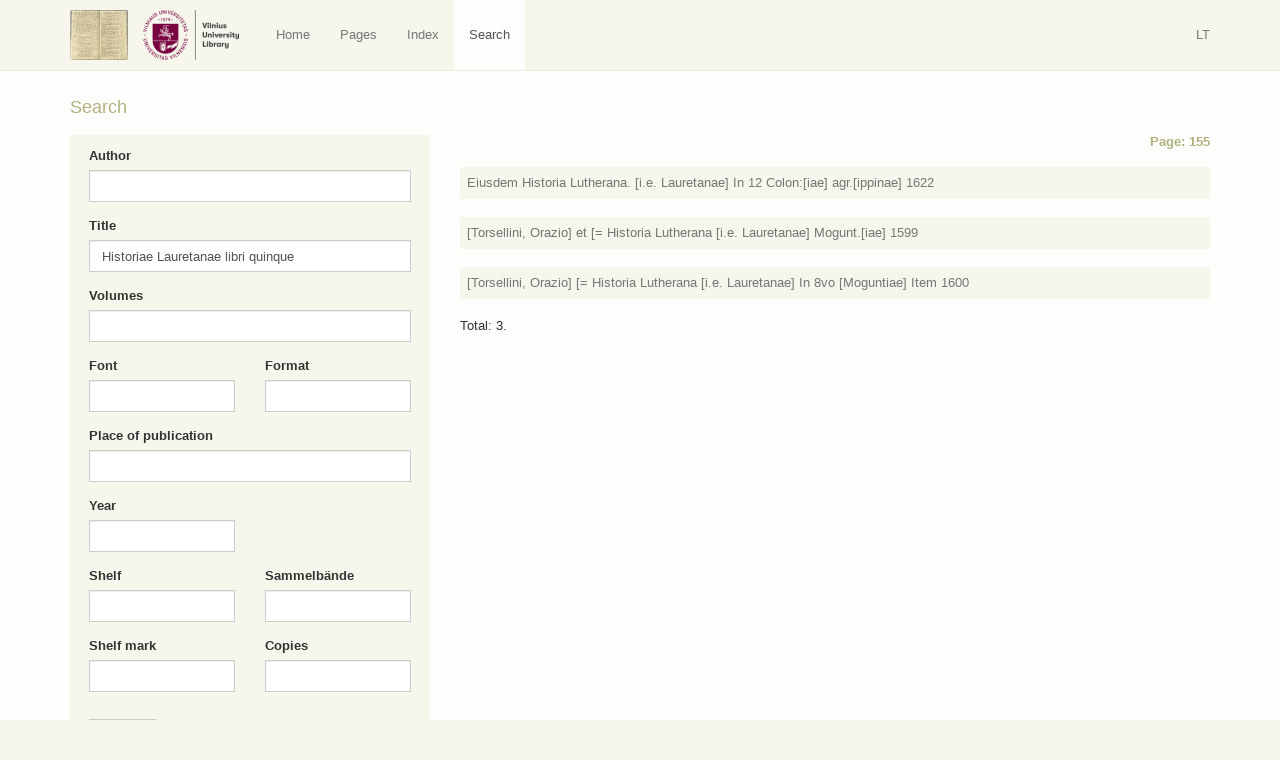

--- FILE ---
content_type: text/html; charset=UTF-8
request_url: https://virtus.mb.vu.lt/en/search/?search=1&search_title=Historiae+Lauretanae+libri+quinque
body_size: 5371
content:
<!DOCTYPE html>
<html lang="en-US">
<head>
    <meta charset="utf-8">
    <meta http-equiv="X-UA-Compatible" content="IE=edge">
    <meta name="viewport" content="width=device-width, initial-scale=1">
    <title>Search | Virtus</title>
    <base href="/">
    <link rel="icon" href="favicon.ico">
    <link href="https://virtus.biblioteka.vu.lt/wp-content/themes/virtus/css/style.css" rel="stylesheet">
    <script src="https://ajax.googleapis.com/ajax/libs/jquery/1.11.1/jquery.min.js"></script>    
    <script>window.jQuery || document.write('<script src="https://virtus.biblioteka.vu.lt/wp-content/themes/virtus/js/jquery-1.11.1.min.js">\x3C/script>')</script>    
    <script src="https://virtus.biblioteka.vu.lt/wp-content/themes/virtus/js/libs-and-app.js"></script>
    <!--[if lt IE 9]>
        <script src="https://virtus.biblioteka.vu.lt/wp-content/themes/virtus/js/libs-and-app-ie-lt9.js"></script>
    <![endif]-->
    <meta name='robots' content='max-image-preview:large' />
<link rel='dns-prefetch' href='//s.w.org' />
<script type="text/javascript">
window._wpemojiSettings = {"baseUrl":"https:\/\/s.w.org\/images\/core\/emoji\/13.1.0\/72x72\/","ext":".png","svgUrl":"https:\/\/s.w.org\/images\/core\/emoji\/13.1.0\/svg\/","svgExt":".svg","source":{"concatemoji":"https:\/\/virtus.biblioteka.vu.lt\/wp-includes\/js\/wp-emoji-release.min.js?ver=5.9.12"}};
/*! This file is auto-generated */
!function(e,a,t){var n,r,o,i=a.createElement("canvas"),p=i.getContext&&i.getContext("2d");function s(e,t){var a=String.fromCharCode;p.clearRect(0,0,i.width,i.height),p.fillText(a.apply(this,e),0,0);e=i.toDataURL();return p.clearRect(0,0,i.width,i.height),p.fillText(a.apply(this,t),0,0),e===i.toDataURL()}function c(e){var t=a.createElement("script");t.src=e,t.defer=t.type="text/javascript",a.getElementsByTagName("head")[0].appendChild(t)}for(o=Array("flag","emoji"),t.supports={everything:!0,everythingExceptFlag:!0},r=0;r<o.length;r++)t.supports[o[r]]=function(e){if(!p||!p.fillText)return!1;switch(p.textBaseline="top",p.font="600 32px Arial",e){case"flag":return s([127987,65039,8205,9895,65039],[127987,65039,8203,9895,65039])?!1:!s([55356,56826,55356,56819],[55356,56826,8203,55356,56819])&&!s([55356,57332,56128,56423,56128,56418,56128,56421,56128,56430,56128,56423,56128,56447],[55356,57332,8203,56128,56423,8203,56128,56418,8203,56128,56421,8203,56128,56430,8203,56128,56423,8203,56128,56447]);case"emoji":return!s([10084,65039,8205,55357,56613],[10084,65039,8203,55357,56613])}return!1}(o[r]),t.supports.everything=t.supports.everything&&t.supports[o[r]],"flag"!==o[r]&&(t.supports.everythingExceptFlag=t.supports.everythingExceptFlag&&t.supports[o[r]]);t.supports.everythingExceptFlag=t.supports.everythingExceptFlag&&!t.supports.flag,t.DOMReady=!1,t.readyCallback=function(){t.DOMReady=!0},t.supports.everything||(n=function(){t.readyCallback()},a.addEventListener?(a.addEventListener("DOMContentLoaded",n,!1),e.addEventListener("load",n,!1)):(e.attachEvent("onload",n),a.attachEvent("onreadystatechange",function(){"complete"===a.readyState&&t.readyCallback()})),(n=t.source||{}).concatemoji?c(n.concatemoji):n.wpemoji&&n.twemoji&&(c(n.twemoji),c(n.wpemoji)))}(window,document,window._wpemojiSettings);
</script>
<style type="text/css">
img.wp-smiley,
img.emoji {
	display: inline !important;
	border: none !important;
	box-shadow: none !important;
	height: 1em !important;
	width: 1em !important;
	margin: 0 0.07em !important;
	vertical-align: -0.1em !important;
	background: none !important;
	padding: 0 !important;
}
</style>
	<link rel='stylesheet' id='wp-block-library-css'  href='https://virtus.biblioteka.vu.lt/wp-includes/css/dist/block-library/style.min.css?ver=5.9.12' type='text/css' media='all' />
<style id='global-styles-inline-css' type='text/css'>
body{--wp--preset--color--black: #000000;--wp--preset--color--cyan-bluish-gray: #abb8c3;--wp--preset--color--white: #ffffff;--wp--preset--color--pale-pink: #f78da7;--wp--preset--color--vivid-red: #cf2e2e;--wp--preset--color--luminous-vivid-orange: #ff6900;--wp--preset--color--luminous-vivid-amber: #fcb900;--wp--preset--color--light-green-cyan: #7bdcb5;--wp--preset--color--vivid-green-cyan: #00d084;--wp--preset--color--pale-cyan-blue: #8ed1fc;--wp--preset--color--vivid-cyan-blue: #0693e3;--wp--preset--color--vivid-purple: #9b51e0;--wp--preset--gradient--vivid-cyan-blue-to-vivid-purple: linear-gradient(135deg,rgba(6,147,227,1) 0%,rgb(155,81,224) 100%);--wp--preset--gradient--light-green-cyan-to-vivid-green-cyan: linear-gradient(135deg,rgb(122,220,180) 0%,rgb(0,208,130) 100%);--wp--preset--gradient--luminous-vivid-amber-to-luminous-vivid-orange: linear-gradient(135deg,rgba(252,185,0,1) 0%,rgba(255,105,0,1) 100%);--wp--preset--gradient--luminous-vivid-orange-to-vivid-red: linear-gradient(135deg,rgba(255,105,0,1) 0%,rgb(207,46,46) 100%);--wp--preset--gradient--very-light-gray-to-cyan-bluish-gray: linear-gradient(135deg,rgb(238,238,238) 0%,rgb(169,184,195) 100%);--wp--preset--gradient--cool-to-warm-spectrum: linear-gradient(135deg,rgb(74,234,220) 0%,rgb(151,120,209) 20%,rgb(207,42,186) 40%,rgb(238,44,130) 60%,rgb(251,105,98) 80%,rgb(254,248,76) 100%);--wp--preset--gradient--blush-light-purple: linear-gradient(135deg,rgb(255,206,236) 0%,rgb(152,150,240) 100%);--wp--preset--gradient--blush-bordeaux: linear-gradient(135deg,rgb(254,205,165) 0%,rgb(254,45,45) 50%,rgb(107,0,62) 100%);--wp--preset--gradient--luminous-dusk: linear-gradient(135deg,rgb(255,203,112) 0%,rgb(199,81,192) 50%,rgb(65,88,208) 100%);--wp--preset--gradient--pale-ocean: linear-gradient(135deg,rgb(255,245,203) 0%,rgb(182,227,212) 50%,rgb(51,167,181) 100%);--wp--preset--gradient--electric-grass: linear-gradient(135deg,rgb(202,248,128) 0%,rgb(113,206,126) 100%);--wp--preset--gradient--midnight: linear-gradient(135deg,rgb(2,3,129) 0%,rgb(40,116,252) 100%);--wp--preset--duotone--dark-grayscale: url('#wp-duotone-dark-grayscale');--wp--preset--duotone--grayscale: url('#wp-duotone-grayscale');--wp--preset--duotone--purple-yellow: url('#wp-duotone-purple-yellow');--wp--preset--duotone--blue-red: url('#wp-duotone-blue-red');--wp--preset--duotone--midnight: url('#wp-duotone-midnight');--wp--preset--duotone--magenta-yellow: url('#wp-duotone-magenta-yellow');--wp--preset--duotone--purple-green: url('#wp-duotone-purple-green');--wp--preset--duotone--blue-orange: url('#wp-duotone-blue-orange');--wp--preset--font-size--small: 13px;--wp--preset--font-size--medium: 20px;--wp--preset--font-size--large: 36px;--wp--preset--font-size--x-large: 42px;}.has-black-color{color: var(--wp--preset--color--black) !important;}.has-cyan-bluish-gray-color{color: var(--wp--preset--color--cyan-bluish-gray) !important;}.has-white-color{color: var(--wp--preset--color--white) !important;}.has-pale-pink-color{color: var(--wp--preset--color--pale-pink) !important;}.has-vivid-red-color{color: var(--wp--preset--color--vivid-red) !important;}.has-luminous-vivid-orange-color{color: var(--wp--preset--color--luminous-vivid-orange) !important;}.has-luminous-vivid-amber-color{color: var(--wp--preset--color--luminous-vivid-amber) !important;}.has-light-green-cyan-color{color: var(--wp--preset--color--light-green-cyan) !important;}.has-vivid-green-cyan-color{color: var(--wp--preset--color--vivid-green-cyan) !important;}.has-pale-cyan-blue-color{color: var(--wp--preset--color--pale-cyan-blue) !important;}.has-vivid-cyan-blue-color{color: var(--wp--preset--color--vivid-cyan-blue) !important;}.has-vivid-purple-color{color: var(--wp--preset--color--vivid-purple) !important;}.has-black-background-color{background-color: var(--wp--preset--color--black) !important;}.has-cyan-bluish-gray-background-color{background-color: var(--wp--preset--color--cyan-bluish-gray) !important;}.has-white-background-color{background-color: var(--wp--preset--color--white) !important;}.has-pale-pink-background-color{background-color: var(--wp--preset--color--pale-pink) !important;}.has-vivid-red-background-color{background-color: var(--wp--preset--color--vivid-red) !important;}.has-luminous-vivid-orange-background-color{background-color: var(--wp--preset--color--luminous-vivid-orange) !important;}.has-luminous-vivid-amber-background-color{background-color: var(--wp--preset--color--luminous-vivid-amber) !important;}.has-light-green-cyan-background-color{background-color: var(--wp--preset--color--light-green-cyan) !important;}.has-vivid-green-cyan-background-color{background-color: var(--wp--preset--color--vivid-green-cyan) !important;}.has-pale-cyan-blue-background-color{background-color: var(--wp--preset--color--pale-cyan-blue) !important;}.has-vivid-cyan-blue-background-color{background-color: var(--wp--preset--color--vivid-cyan-blue) !important;}.has-vivid-purple-background-color{background-color: var(--wp--preset--color--vivid-purple) !important;}.has-black-border-color{border-color: var(--wp--preset--color--black) !important;}.has-cyan-bluish-gray-border-color{border-color: var(--wp--preset--color--cyan-bluish-gray) !important;}.has-white-border-color{border-color: var(--wp--preset--color--white) !important;}.has-pale-pink-border-color{border-color: var(--wp--preset--color--pale-pink) !important;}.has-vivid-red-border-color{border-color: var(--wp--preset--color--vivid-red) !important;}.has-luminous-vivid-orange-border-color{border-color: var(--wp--preset--color--luminous-vivid-orange) !important;}.has-luminous-vivid-amber-border-color{border-color: var(--wp--preset--color--luminous-vivid-amber) !important;}.has-light-green-cyan-border-color{border-color: var(--wp--preset--color--light-green-cyan) !important;}.has-vivid-green-cyan-border-color{border-color: var(--wp--preset--color--vivid-green-cyan) !important;}.has-pale-cyan-blue-border-color{border-color: var(--wp--preset--color--pale-cyan-blue) !important;}.has-vivid-cyan-blue-border-color{border-color: var(--wp--preset--color--vivid-cyan-blue) !important;}.has-vivid-purple-border-color{border-color: var(--wp--preset--color--vivid-purple) !important;}.has-vivid-cyan-blue-to-vivid-purple-gradient-background{background: var(--wp--preset--gradient--vivid-cyan-blue-to-vivid-purple) !important;}.has-light-green-cyan-to-vivid-green-cyan-gradient-background{background: var(--wp--preset--gradient--light-green-cyan-to-vivid-green-cyan) !important;}.has-luminous-vivid-amber-to-luminous-vivid-orange-gradient-background{background: var(--wp--preset--gradient--luminous-vivid-amber-to-luminous-vivid-orange) !important;}.has-luminous-vivid-orange-to-vivid-red-gradient-background{background: var(--wp--preset--gradient--luminous-vivid-orange-to-vivid-red) !important;}.has-very-light-gray-to-cyan-bluish-gray-gradient-background{background: var(--wp--preset--gradient--very-light-gray-to-cyan-bluish-gray) !important;}.has-cool-to-warm-spectrum-gradient-background{background: var(--wp--preset--gradient--cool-to-warm-spectrum) !important;}.has-blush-light-purple-gradient-background{background: var(--wp--preset--gradient--blush-light-purple) !important;}.has-blush-bordeaux-gradient-background{background: var(--wp--preset--gradient--blush-bordeaux) !important;}.has-luminous-dusk-gradient-background{background: var(--wp--preset--gradient--luminous-dusk) !important;}.has-pale-ocean-gradient-background{background: var(--wp--preset--gradient--pale-ocean) !important;}.has-electric-grass-gradient-background{background: var(--wp--preset--gradient--electric-grass) !important;}.has-midnight-gradient-background{background: var(--wp--preset--gradient--midnight) !important;}.has-small-font-size{font-size: var(--wp--preset--font-size--small) !important;}.has-medium-font-size{font-size: var(--wp--preset--font-size--medium) !important;}.has-large-font-size{font-size: var(--wp--preset--font-size--large) !important;}.has-x-large-font-size{font-size: var(--wp--preset--font-size--x-large) !important;}
</style>
<link rel="https://api.w.org/" href="https://virtus.biblioteka.vu.lt/wp-json/" /><link rel="alternate" type="application/json" href="https://virtus.biblioteka.vu.lt/wp-json/wp/v2/pages/1221" /><link rel="EditURI" type="application/rsd+xml" title="RSD" href="https://virtus.biblioteka.vu.lt/xmlrpc.php?rsd" />
<link rel="wlwmanifest" type="application/wlwmanifest+xml" href="https://virtus.biblioteka.vu.lt/wp-includes/wlwmanifest.xml" /> 
<meta name="generator" content="WordPress 5.9.12" />
<link rel="canonical" href="https://virtus.biblioteka.vu.lt/en/search/" />
<link rel='shortlink' href='https://virtus.biblioteka.vu.lt/?p=1221' />
<link rel="alternate" type="application/json+oembed" href="https://virtus.biblioteka.vu.lt/wp-json/oembed/1.0/embed?url=https%3A%2F%2Fvirtus.biblioteka.vu.lt%2Fen%2Fsearch%2F" />
<link rel="alternate" type="text/xml+oembed" href="https://virtus.biblioteka.vu.lt/wp-json/oembed/1.0/embed?url=https%3A%2F%2Fvirtus.biblioteka.vu.lt%2Fen%2Fsearch%2F&#038;format=xml" />
    <script>
        (function(i,s,o,g,r,a,m){i['GoogleAnalyticsObject']=r;i[r]=i[r]||function(){
                (i[r].q=i[r].q||[]).push(arguments)},i[r].l=1*new Date();a=s.createElement(o),
            m=s.getElementsByTagName(o)[0];a.async=1;a.src=g;m.parentNode.insertBefore(a,m)
        })(window,document,'script','//www.google-analytics.com/analytics.js','ga');
        ga('create', 'UA-8388426-14', 'auto');
        ga('send', 'pageview');
    </script>
</head>
<body class="page-template page-template-search page-template-search-php page page-id-1221 page-child parent-pageid-427">
    <nav class="navbar navbar-default" role="navigation">
       <div class="container">
           <div class="">
               
                <a class="navbar-brand nav" href="https://virtus.biblioteka.vu.lt/en/"><img src="https://virtus.biblioteka.vu.lt/wp-content/themes/virtus/images/logo.png" alt="Virtus" /></a>
                <a class="navbar-brand nav" target="_blank" href="https://biblioteka.vu.lt/en/"><img src="https://virtus.biblioteka.vu.lt/wp-content/themes/virtus/images/biblioteka.vu.lt-en.png" alt="" /></a>

               <div class="navbar-header">
                   <button type="button" class="navbar-toggle collapsed" data-toggle="collapse" data-target="#navbar" aria-expanded="false" aria-controls="navbar">
                       <span class="sr-only">Navigacija / Meniu</span>
                       <span class="icon-bar"></span>
                       <span class="icon-bar"></span>
                       <span class="icon-bar"></span>
                   </button>
               </div>
               <div id="navbar" class="navbar-collapse collapse">
                   <ul id="menu-en" class="nav navbar-nav"><li id="menu-item-1218" class="home menu-item menu-item-type-post_type menu-item-object-page current-page-ancestor current-page-parent menu-item-1218"><a title="Home" href="https://virtus.biblioteka.vu.lt/en/">Home</a></li>
<li id="menu-item-1220" class="virtus-pages menu-item menu-item-type-post_type menu-item-object-page menu-item-1220"><a title="Pages" href="https://virtus.biblioteka.vu.lt/en/pages/">Pages</a></li>
<li id="menu-item-1219" class="menu-item menu-item-type-post_type menu-item-object-page menu-item-1219"><a title="Index" href="https://virtus.biblioteka.vu.lt/en/index/">Index</a></li>
<li id="menu-item-1370" class="menu-item menu-item-type-post_type menu-item-object-page current-menu-item page_item page-item-1221 current_page_item menu-item-1370 active"><a title="Search" href="https://virtus.biblioteka.vu.lt/en/search/">Search</a></li>
</ul>                   
                    <div class="navbar-right navbar-language">
                        <ul class="nav navbar-right navbar-nav ">
                            <li><a href="https://virtus.biblioteka.vu.lt/">LT</a></li>                        </ul>
                    </div>
               </div>
               
           </div>
       </div>
    </nav><div class="main">
    <div class="inner-main">
                                    <header>
                    <div class="container-header">
                        <div class="container">
                            <div class="row text-justify">
                                <div class="col-md-12 post-content">
                                    <div class="container-title">
                                        <h1 class="entry-title">Search</h1>
                                    </div>
                                </div>
                            </div>
                        </div>
                    </div>
                </header>
                        <main>
                <div class="container container-main container-main-has-sidebar post-1221 page type-page status-publish hentry" id="post-1221">
                    <div class="row text-justify">
                        <div class="col-sm-8 col-sm-push-4 post-content">
                            <article>
                                <div class="books-list"><h2 class="page-number"><a href="https://virtus.biblioteka.vu.lt/en/p/155/">Page: 155</a></h2><div class="list-item"><a name="7766"></a>
                <div class="summary">
                    <a href="https://virtus.biblioteka.vu.lt/en/p/155/?book=7766#7766"><span class="title">Eiusdem Historia Lutherana. [i.e. Lauretanae] In 12 Colon:[iae] agr.[ippinae] 1622</span></a>
                </div>
                <div class="content collapse"><p><span class="content-title">Author:</span> <span class="content-value">Torsellini, Orazio</span> <a class="search-icon" href="https://virtus.biblioteka.vu.lt/en/search/?search=1&search_author=Torsellini%2C+Orazio"><span class="glyphicon glyphicon-search"></span></a></p><p><span class="content-title">Title:</span> <span class="content-value">Historiae Lauretanae libri quinque</span> <a class="search-icon" href="https://virtus.biblioteka.vu.lt/en/search/?search=1&search_title=Historiae+Lauretanae+libri+quinque"><span class="glyphicon glyphicon-search"></span></a></p><p><span class="content-title">Volumes:</span> <span class="content-value"></span></p><p><span class="content-title">Font:</span> <span class="content-value"></span></p><p><span class="content-title">Format:</span> <span class="content-value">In 12</span> <a class="search-icon" href="https://virtus.biblioteka.vu.lt/en/search/?search=1&search_format=In+12"><span class="glyphicon glyphicon-search"></span></a></p><p><span class="content-title">Place of publication:</span> <span class="content-value">Köln</span> <a class="search-icon" href="https://virtus.biblioteka.vu.lt/en/search/?search=1&search_place=K%C3%B6ln"><span class="glyphicon glyphicon-search"></span></a></p><p><span class="content-title">Year:</span> <span class="content-value">1622</span> <a class="search-icon" href="https://virtus.biblioteka.vu.lt/en/search/?search=1&search_year=1622"><span class="glyphicon glyphicon-search"></span></a></p><p><span class="content-title">Rankraščio pastabos:</span> <span class="content-value"></span></p><p><span class="content-title">Sammelbände:</span> <span class="content-value"></span></p><p><span class="content-title">Shelf:</span> <span class="content-value"></span> </p><p><span class="content-title">Copies:</span> <span class="content-value"></span> </p><p><span class="content-title">Shelf mark:</span> <span class="content-value"></span></p><p><span class="content-title">VUB:</span> <span class="content-value">-</span></p><p><a href="https://virtus.biblioteka.vu.lt/en/p/155/?book=7766#7766">Show in page</a></p></div>
            </div><div class="list-item"><a name="7767"></a>
                <div class="summary">
                    <a href="https://virtus.biblioteka.vu.lt/en/p/155/?book=7767#7767"><span class="title">[Torsellini, Orazio] et [= Historia Lutherana [i.e. Lauretanae] Mogunt.[iae] 1599</span></a>
                </div>
                <div class="content collapse"><p><span class="content-title">Author:</span> <span class="content-value">Torsellini, Orazio</span> <a class="search-icon" href="https://virtus.biblioteka.vu.lt/en/search/?search=1&search_author=Torsellini%2C+Orazio"><span class="glyphicon glyphicon-search"></span></a></p><p><span class="content-title">Title:</span> <span class="content-value">Historiae Lauretanae libri quinque</span> <a class="search-icon" href="https://virtus.biblioteka.vu.lt/en/search/?search=1&search_title=Historiae+Lauretanae+libri+quinque"><span class="glyphicon glyphicon-search"></span></a></p><p><span class="content-title">Volumes:</span> <span class="content-value"></span></p><p><span class="content-title">Font:</span> <span class="content-value"></span></p><p><span class="content-title">Format:</span> <span class="content-value"></span></p><p><span class="content-title">Place of publication:</span> <span class="content-value">Mainz</span> <a class="search-icon" href="https://virtus.biblioteka.vu.lt/en/search/?search=1&search_place=Mainz"><span class="glyphicon glyphicon-search"></span></a></p><p><span class="content-title">Year:</span> <span class="content-value">1599</span> <a class="search-icon" href="https://virtus.biblioteka.vu.lt/en/search/?search=1&search_year=1599"><span class="glyphicon glyphicon-search"></span></a></p><p><span class="content-title">Rankraščio pastabos:</span> <span class="content-value"></span></p><p><span class="content-title">Sammelbände:</span> <span class="content-value"></span></p><p><span class="content-title">Shelf:</span> <span class="content-value"></span> </p><p><span class="content-title">Copies:</span> <span class="content-value"></span> </p><p><span class="content-title">Shelf mark:</span> <span class="content-value"></span></p><p><span class="content-title">VUB:</span> <span class="content-value">-</span></p><p><a href="https://virtus.biblioteka.vu.lt/en/p/155/?book=7767#7767">Show in page</a></p></div>
            </div><div class="list-item"><a name="7768"></a>
                <div class="summary">
                    <a href="https://virtus.biblioteka.vu.lt/en/p/155/?book=7768#7768"><span class="title">[Torsellini, Orazio] [= Historia Lutherana [i.e. Lauretanae] In 8vo [Moguntiae] Item 1600</span></a>
                </div>
                <div class="content collapse"><p><span class="content-title">Author:</span> <span class="content-value">Torsellini, Orazio</span> <a class="search-icon" href="https://virtus.biblioteka.vu.lt/en/search/?search=1&search_author=Torsellini%2C+Orazio"><span class="glyphicon glyphicon-search"></span></a></p><p><span class="content-title">Title:</span> <span class="content-value">Historiae Lauretanae libri quinque</span> <a class="search-icon" href="https://virtus.biblioteka.vu.lt/en/search/?search=1&search_title=Historiae+Lauretanae+libri+quinque"><span class="glyphicon glyphicon-search"></span></a></p><p><span class="content-title">Volumes:</span> <span class="content-value"></span></p><p><span class="content-title">Font:</span> <span class="content-value"></span></p><p><span class="content-title">Format:</span> <span class="content-value">In 8vo</span> <a class="search-icon" href="https://virtus.biblioteka.vu.lt/en/search/?search=1&search_format=In+8vo"><span class="glyphicon glyphicon-search"></span></a></p><p><span class="content-title">Place of publication:</span> <span class="content-value">[Mainz]</span> <a class="search-icon" href="https://virtus.biblioteka.vu.lt/en/search/?search=1&search_place=%5BMainz%5D"><span class="glyphicon glyphicon-search"></span></a></p><p><span class="content-title">Year:</span> <span class="content-value">Item 1600</span> <a class="search-icon" href="https://virtus.biblioteka.vu.lt/en/search/?search=1&search_year=Item+1600"><span class="glyphicon glyphicon-search"></span></a></p><p><span class="content-title">Rankraščio pastabos:</span> <span class="content-value"></span></p><p><span class="content-title">Sammelbände:</span> <span class="content-value"></span></p><p><span class="content-title">Shelf:</span> <span class="content-value">K</span>  <a class="search-icon" href="https://virtus.biblioteka.vu.lt/en/search/?search=1&search_shelf=K"><span class="glyphicon glyphicon-search"></span></a></p><p><span class="content-title">Copies:</span> <span class="content-value">3</span>  <a class="search-icon" href="https://virtus.biblioteka.vu.lt/en/search/?search=1&search_copy=3"><span class="glyphicon glyphicon-search"></span></a></p><p><span class="content-title">Shelf mark:</span> <span class="content-value">53,171,172</span> <a class="search-icon" href="https://virtus.biblioteka.vu.lt/en/search/?search=1&search_shelf_place=53%2C171%2C172"><span class="glyphicon glyphicon-search"></span></a></p><p><span class="content-title">VUB:</span> <span class="content-value">-</span></p><p><a href="https://virtus.biblioteka.vu.lt/en/p/155/?book=7768#7768">Show in page</a></p></div>
            </div></div><div class="clearfix"></div>Total: 3.
                            </article>
                        </div>
                        <div class="col-sm-4 col-sm-pull-8 container-sidebar hidden-print">
                            <div class="sidebar-search">
                                <form role="form" action="https://virtus.biblioteka.vu.lt/en/search/" method="post">
                                    <div class="row">
                                        <div class="form-group col-md-12">
                                            <label for="_author">Author</label>
                                            <input name="search_author" type="text" class="form-control" id="_author" value="">
                                        </div>
                                    </div>
                                    <div class="row">
                                        <div class="form-group col-md-12">
                                            <label for="_title">Title</label>
                                            <input name="search_title" type="text" class="form-control" id="_title" value="Historiae Lauretanae libri quinque">
                                        </div>
                                    </div>
                                    <div class="row">
                                        <div class="form-group col-md-12">
                                            <label for="_volume">Volumes</label>
                                            <input name="search_volume" type="text" class="form-control" id="_volume" value="">
                                        </div>
                                    </div>
                                    <div class="row">
                                        <div class="form-group col-md-6 col-xs-12">
                                            <label for="_font">Font</label>
                                            <input name="search_font" type="text" class="form-control" id="_font" value="">
                                        </div>                                    
                                        <div class="form-group col-md-6 col-xs-12">
                                            <label for="_format">Format</label>
                                            <input name="search_format" type="text" class="form-control" id="_format" value="">
                                        </div>       
                                    </div>
                                    <div class="row">
                                        <div class="form-group col-md-12">
                                            <label for="_place">Place of publication</label>
                                            <input name="search_place" type="text" class="form-control" id="_place" value="">
                                        </div> 
                                        <div class="form-group col-md-6 col-xs-12">
                                            <label for="_year">Year</label>
                                            <input name="search_year" type="text" class="form-control" id="_year" value="">
                                        </div>
                                    </div>
                                    <div class="row">
                                        <div class="form-group col-md-6 col-xs-12">
                                            <label for="_shelf">Shelf</label>
                                            <input name="search_shelf" type="text" class="form-control" id="_shelf" value="">
                                        </div> 
                                        <div class="form-group col-md-6 col-xs-12">
                                            <label for="_sammelbande">Sammelbände</label>
                                            <input name="search_sammelbande" type="text" class="form-control" id="_sammelbande" value="">
                                        </div>
                                        <div class="form-group col-md-6 col-xs-12">
                                            <label for="_shelf_place">Shelf mark</label>
                                            <input name="search_shelf_place" type="text" class="form-control" id="_shelf_place" value="">
                                        </div>
                                        <div class="form-group col-md-6 col-xs-12">
                                            <label for="_copy">Copies</label>
                                            <input name="search_copy" type="text" class="form-control" id="_copy" value="">
                                        </div>
                                    </div>
                                    <div class="row">                                        
                                        <div class="form-group col-md-6 col-xs-12">
                                            <input type="submit" name="search" value="Search"  class="btn btn-default">
                                        </div>
                                    </div>                                    
                                </form>
                            </div>
                        </div>
                    </div>
                </div>
            </main>
                </div>
</div>

<div class="container-footer">
    <div class="footer">
        <footer>
            <div class="copyright">
                <div class="container">
                    <div class="row">
                        <div class="col-md-12">
                            <div>			<div class="textwidget">&copy; Vilnius University Library</div>
		</div>                        </div>
                    </div>
                </div>
            </div>
        </footer>    
    </div>
</div>
</body>
</html>